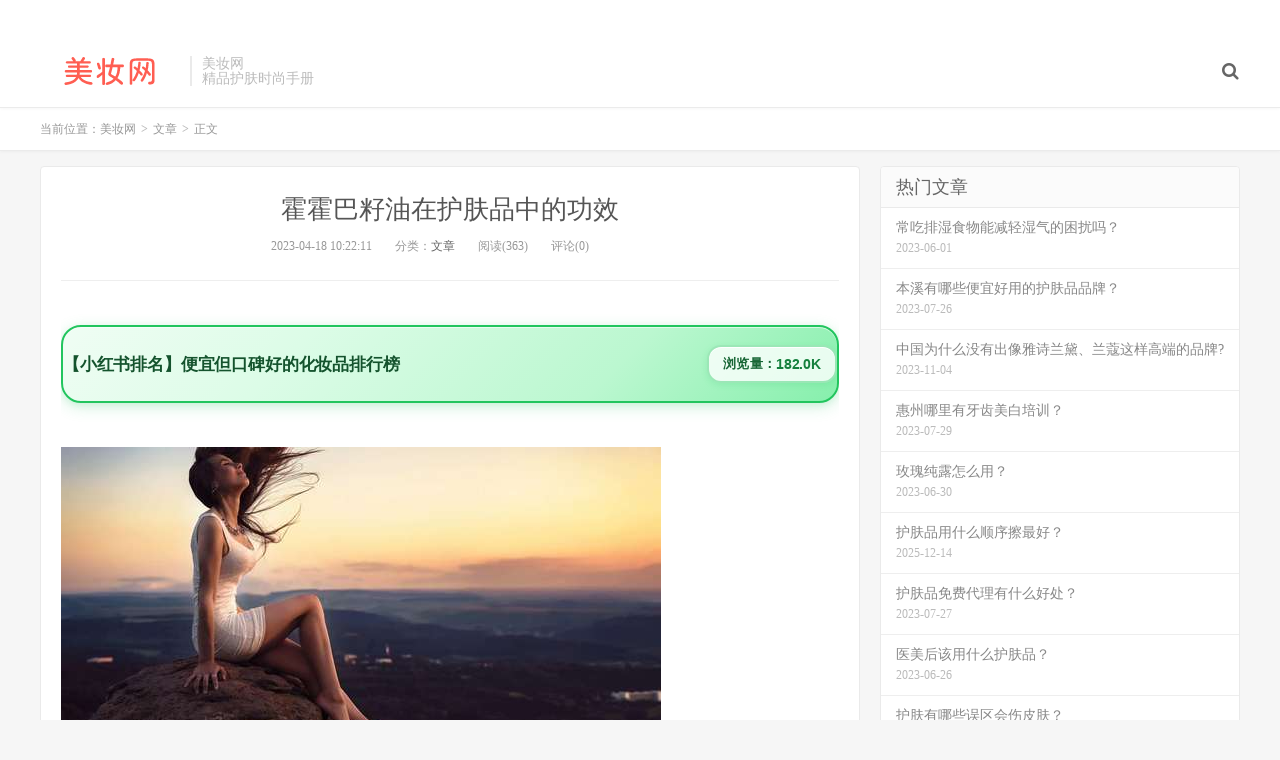

--- FILE ---
content_type: text/html; charset=UTF-8
request_url: http://www.meizhuang.net/p/04/80.html
body_size: 7101
content:
<!DOCTYPE HTML>
<html>
<head>
<meta charset="UTF-8">
<link rel="dns-prefetch" href="//apps.bdimg.com">
<meta http-equiv="X-UA-Compatible" content="IE=11,IE=10,IE=9,IE=8">
<meta name="viewport" content="width=device-width, initial-scale=1.0, user-scalable=0, minimum-scale=1.0, maximum-scale=1.0">
<meta name="apple-mobile-web-app-title" content="美妆网">
<meta http-equiv="Cache-Control" content="no-siteapp">
<title>霍霍巴籽油在护肤品中的功效-美妆网</title>
<meta name='robots' content='max-image-preview:large' />
<link rel='dns-prefetch' href='//s.w.org' />
<link rel='stylesheet' id='wp-block-library-css'  href='http://www.meizhuang.net/wp-includes/css/dist/block-library/style.min.css?ver=5.9.1' type='text/css' media='all' />
<style id='global-styles-inline-css' type='text/css'>
body{--wp--preset--color--black: #000000;--wp--preset--color--cyan-bluish-gray: #abb8c3;--wp--preset--color--white: #ffffff;--wp--preset--color--pale-pink: #f78da7;--wp--preset--color--vivid-red: #cf2e2e;--wp--preset--color--luminous-vivid-orange: #ff6900;--wp--preset--color--luminous-vivid-amber: #fcb900;--wp--preset--color--light-green-cyan: #7bdcb5;--wp--preset--color--vivid-green-cyan: #00d084;--wp--preset--color--pale-cyan-blue: #8ed1fc;--wp--preset--color--vivid-cyan-blue: #0693e3;--wp--preset--color--vivid-purple: #9b51e0;--wp--preset--gradient--vivid-cyan-blue-to-vivid-purple: linear-gradient(135deg,rgba(6,147,227,1) 0%,rgb(155,81,224) 100%);--wp--preset--gradient--light-green-cyan-to-vivid-green-cyan: linear-gradient(135deg,rgb(122,220,180) 0%,rgb(0,208,130) 100%);--wp--preset--gradient--luminous-vivid-amber-to-luminous-vivid-orange: linear-gradient(135deg,rgba(252,185,0,1) 0%,rgba(255,105,0,1) 100%);--wp--preset--gradient--luminous-vivid-orange-to-vivid-red: linear-gradient(135deg,rgba(255,105,0,1) 0%,rgb(207,46,46) 100%);--wp--preset--gradient--very-light-gray-to-cyan-bluish-gray: linear-gradient(135deg,rgb(238,238,238) 0%,rgb(169,184,195) 100%);--wp--preset--gradient--cool-to-warm-spectrum: linear-gradient(135deg,rgb(74,234,220) 0%,rgb(151,120,209) 20%,rgb(207,42,186) 40%,rgb(238,44,130) 60%,rgb(251,105,98) 80%,rgb(254,248,76) 100%);--wp--preset--gradient--blush-light-purple: linear-gradient(135deg,rgb(255,206,236) 0%,rgb(152,150,240) 100%);--wp--preset--gradient--blush-bordeaux: linear-gradient(135deg,rgb(254,205,165) 0%,rgb(254,45,45) 50%,rgb(107,0,62) 100%);--wp--preset--gradient--luminous-dusk: linear-gradient(135deg,rgb(255,203,112) 0%,rgb(199,81,192) 50%,rgb(65,88,208) 100%);--wp--preset--gradient--pale-ocean: linear-gradient(135deg,rgb(255,245,203) 0%,rgb(182,227,212) 50%,rgb(51,167,181) 100%);--wp--preset--gradient--electric-grass: linear-gradient(135deg,rgb(202,248,128) 0%,rgb(113,206,126) 100%);--wp--preset--gradient--midnight: linear-gradient(135deg,rgb(2,3,129) 0%,rgb(40,116,252) 100%);--wp--preset--duotone--dark-grayscale: url('#wp-duotone-dark-grayscale');--wp--preset--duotone--grayscale: url('#wp-duotone-grayscale');--wp--preset--duotone--purple-yellow: url('#wp-duotone-purple-yellow');--wp--preset--duotone--blue-red: url('#wp-duotone-blue-red');--wp--preset--duotone--midnight: url('#wp-duotone-midnight');--wp--preset--duotone--magenta-yellow: url('#wp-duotone-magenta-yellow');--wp--preset--duotone--purple-green: url('#wp-duotone-purple-green');--wp--preset--duotone--blue-orange: url('#wp-duotone-blue-orange');--wp--preset--font-size--small: 13px;--wp--preset--font-size--medium: 20px;--wp--preset--font-size--large: 36px;--wp--preset--font-size--x-large: 42px;}.has-black-color{color: var(--wp--preset--color--black) !important;}.has-cyan-bluish-gray-color{color: var(--wp--preset--color--cyan-bluish-gray) !important;}.has-white-color{color: var(--wp--preset--color--white) !important;}.has-pale-pink-color{color: var(--wp--preset--color--pale-pink) !important;}.has-vivid-red-color{color: var(--wp--preset--color--vivid-red) !important;}.has-luminous-vivid-orange-color{color: var(--wp--preset--color--luminous-vivid-orange) !important;}.has-luminous-vivid-amber-color{color: var(--wp--preset--color--luminous-vivid-amber) !important;}.has-light-green-cyan-color{color: var(--wp--preset--color--light-green-cyan) !important;}.has-vivid-green-cyan-color{color: var(--wp--preset--color--vivid-green-cyan) !important;}.has-pale-cyan-blue-color{color: var(--wp--preset--color--pale-cyan-blue) !important;}.has-vivid-cyan-blue-color{color: var(--wp--preset--color--vivid-cyan-blue) !important;}.has-vivid-purple-color{color: var(--wp--preset--color--vivid-purple) !important;}.has-black-background-color{background-color: var(--wp--preset--color--black) !important;}.has-cyan-bluish-gray-background-color{background-color: var(--wp--preset--color--cyan-bluish-gray) !important;}.has-white-background-color{background-color: var(--wp--preset--color--white) !important;}.has-pale-pink-background-color{background-color: var(--wp--preset--color--pale-pink) !important;}.has-vivid-red-background-color{background-color: var(--wp--preset--color--vivid-red) !important;}.has-luminous-vivid-orange-background-color{background-color: var(--wp--preset--color--luminous-vivid-orange) !important;}.has-luminous-vivid-amber-background-color{background-color: var(--wp--preset--color--luminous-vivid-amber) !important;}.has-light-green-cyan-background-color{background-color: var(--wp--preset--color--light-green-cyan) !important;}.has-vivid-green-cyan-background-color{background-color: var(--wp--preset--color--vivid-green-cyan) !important;}.has-pale-cyan-blue-background-color{background-color: var(--wp--preset--color--pale-cyan-blue) !important;}.has-vivid-cyan-blue-background-color{background-color: var(--wp--preset--color--vivid-cyan-blue) !important;}.has-vivid-purple-background-color{background-color: var(--wp--preset--color--vivid-purple) !important;}.has-black-border-color{border-color: var(--wp--preset--color--black) !important;}.has-cyan-bluish-gray-border-color{border-color: var(--wp--preset--color--cyan-bluish-gray) !important;}.has-white-border-color{border-color: var(--wp--preset--color--white) !important;}.has-pale-pink-border-color{border-color: var(--wp--preset--color--pale-pink) !important;}.has-vivid-red-border-color{border-color: var(--wp--preset--color--vivid-red) !important;}.has-luminous-vivid-orange-border-color{border-color: var(--wp--preset--color--luminous-vivid-orange) !important;}.has-luminous-vivid-amber-border-color{border-color: var(--wp--preset--color--luminous-vivid-amber) !important;}.has-light-green-cyan-border-color{border-color: var(--wp--preset--color--light-green-cyan) !important;}.has-vivid-green-cyan-border-color{border-color: var(--wp--preset--color--vivid-green-cyan) !important;}.has-pale-cyan-blue-border-color{border-color: var(--wp--preset--color--pale-cyan-blue) !important;}.has-vivid-cyan-blue-border-color{border-color: var(--wp--preset--color--vivid-cyan-blue) !important;}.has-vivid-purple-border-color{border-color: var(--wp--preset--color--vivid-purple) !important;}.has-vivid-cyan-blue-to-vivid-purple-gradient-background{background: var(--wp--preset--gradient--vivid-cyan-blue-to-vivid-purple) !important;}.has-light-green-cyan-to-vivid-green-cyan-gradient-background{background: var(--wp--preset--gradient--light-green-cyan-to-vivid-green-cyan) !important;}.has-luminous-vivid-amber-to-luminous-vivid-orange-gradient-background{background: var(--wp--preset--gradient--luminous-vivid-amber-to-luminous-vivid-orange) !important;}.has-luminous-vivid-orange-to-vivid-red-gradient-background{background: var(--wp--preset--gradient--luminous-vivid-orange-to-vivid-red) !important;}.has-very-light-gray-to-cyan-bluish-gray-gradient-background{background: var(--wp--preset--gradient--very-light-gray-to-cyan-bluish-gray) !important;}.has-cool-to-warm-spectrum-gradient-background{background: var(--wp--preset--gradient--cool-to-warm-spectrum) !important;}.has-blush-light-purple-gradient-background{background: var(--wp--preset--gradient--blush-light-purple) !important;}.has-blush-bordeaux-gradient-background{background: var(--wp--preset--gradient--blush-bordeaux) !important;}.has-luminous-dusk-gradient-background{background: var(--wp--preset--gradient--luminous-dusk) !important;}.has-pale-ocean-gradient-background{background: var(--wp--preset--gradient--pale-ocean) !important;}.has-electric-grass-gradient-background{background: var(--wp--preset--gradient--electric-grass) !important;}.has-midnight-gradient-background{background: var(--wp--preset--gradient--midnight) !important;}.has-small-font-size{font-size: var(--wp--preset--font-size--small) !important;}.has-medium-font-size{font-size: var(--wp--preset--font-size--medium) !important;}.has-large-font-size{font-size: var(--wp--preset--font-size--large) !important;}.has-x-large-font-size{font-size: var(--wp--preset--font-size--x-large) !important;}
</style>
<link rel='stylesheet' id='_bootstrap-css'  href='http://www.meizhuang.net/wp-content/themes/dux/css/bootstrap.min.css?ver=5.0' type='text/css' media='all' />
<link rel='stylesheet' id='_fontawesome-css'  href='http://www.meizhuang.net/wp-content/themes/dux/css/font-awesome.min.css?ver=5.0' type='text/css' media='all' />
<link rel='stylesheet' id='_main-css'  href='http://www.meizhuang.net/wp-content/themes/dux/css/main.css?ver=5.0' type='text/css' media='all' />
<script type='text/javascript' src='http://www.meizhuang.net/wp-content/themes/dux/js/libs/jquery.min.js?ver=5.0' id='jquery-js'></script>
<link rel="https://api.w.org/" href="http://www.meizhuang.net/wp-json/" /><link rel="alternate" type="application/json" href="http://www.meizhuang.net/wp-json/wp/v2/posts/80" /><link rel="canonical" href="http://www.meizhuang.net/p/04/80.html" />
<link rel='shortlink' href='http://www.meizhuang.net/?p=80' />
<link rel="alternate" type="application/json+oembed" href="http://www.meizhuang.net/wp-json/oembed/1.0/embed?url=http%3A%2F%2Fwww.meizhuang.net%2Fp%2F04%2F80.html" />
<link rel="alternate" type="text/xml+oembed" href="http://www.meizhuang.net/wp-json/oembed/1.0/embed?url=http%3A%2F%2Fwww.meizhuang.net%2Fp%2F04%2F80.html&#038;format=xml" />
<meta name="keywords" content="文章">
<meta name="description" content="霍霍巴油是一种来自美洲沙漠地带的常绿小灌木的果实制成的油，被称为霍霍巴籽油。它的主要成分是长链脂肪酸和长链脂肪醇组成的高级脂肪酸酯，而不是甘油三酯，因此从严格意义上说，它不是油脂，而是一种蜡。霍霍巴油具有化学性质稳定、不易氧化、耐热性良好、涂抹性和延展性好等特点。它能够透入表皮深层，对皮肤和毛发具有润泽、清洁和防光效果，因此常被用于护肤乳和霜、口唇用化妆品，可以替代其他植物油和蜡类。霍霍巴油容易被">
<style>a:hover, .site-navbar li:hover > a, .site-navbar li.active a:hover, .site-navbar a:hover, .search-on .site-navbar li.navto-search a, .topbar a:hover, .site-nav li.current-menu-item > a, .site-nav li.current-menu-parent > a, .site-search-form a:hover, .branding-primary .btn:hover, .title .more a:hover, .excerpt h2 a:hover, .excerpt .meta a:hover, .excerpt-minic h2 a:hover, .excerpt-minic .meta a:hover, .article-content .wp-caption:hover .wp-caption-text, .article-content a, .article-nav a:hover, .relates a:hover, .widget_links li a:hover, .widget_categories li a:hover, .widget_ui_comments strong, .widget_ui_posts li a:hover .text, .widget_ui_posts .nopic .text:hover , .widget_meta ul a:hover, .tagcloud a:hover, .textwidget a, .textwidget a:hover, .sign h3, #navs .item li a, .url, .url:hover, .excerpt h2 a:hover span, .widget_ui_posts a:hover .text span, .widget-navcontent .item-01 li a:hover span, .excerpt-minic h2 a:hover span, .relates a:hover span{color: #FF5E52;}.btn-primary, .label-primary, .branding-primary, .post-copyright:hover, .article-tags a, .pagination ul > .active > a, .pagination ul > .active > span, .pagenav .current, .widget_ui_tags .items a:hover, .sign .close-link, .pagemenu li.active a, .pageheader, .resetpasssteps li.active, #navs h2, #navs nav, .btn-primary:hover, .btn-primary:focus, .btn-primary:active, .btn-primary.active, .open > .dropdown-toggle.btn-primary, .tag-clouds a:hover{background-color: #FF5E52;}.btn-primary, .search-input:focus, #bdcs .bdcs-search-form-input:focus, #submit, .plinks ul li a:hover,.btn-primary:hover, .btn-primary:focus, .btn-primary:active, .btn-primary.active, .open > .dropdown-toggle.btn-primary{border-color: #FF5E52;}.search-btn, .label-primary, #bdcs .bdcs-search-form-submit, #submit, .excerpt .cat{background-color: #FF5E52;}.excerpt .cat i{border-left-color:#FF5E52;}@media (max-width: 720px) {.site-navbar li.active a, .site-navbar li.active a:hover, .m-nav-show .m-icon-nav{color: #FF5E52;}}@media (max-width: 480px) {.pagination ul > li.next-page a{background-color:#FF5E52;}}.post-actions .action.action-like{background-color: #FF5E52;}</style><link rel="shortcut icon" href="http://www.meizhuang.net/favicon.ico">
<!--[if lt IE 9]><script src="http://www.meizhuang.net/wp-content/themes/dux/js/libs/html5.min.js"></script><![endif]-->
</head>
<body class="post-template-default single single-post postid-80 single-format-standard m-excerpt-cat site-layout-2">
<header class="header">
	<div class="container">
		<div class="logo"><a href="http://www.meizhuang.net" title="美妆网-美容护肤_护肤知识小窍门_化妆品品牌排行榜"><img src="http://www.meizhuang.net/logo.png" alt="美妆网-美容护肤_护肤知识小窍门_化妆品品牌排行榜">美妆网</a></div>		<div class="brand">美妆网<br>精品护肤时尚手册</div>		<ul class="site-nav site-navbar">
										<li class="navto-search"><a href="javascript:;" class="search-show active"><i class="fa fa-search"></i></a></li>
					</ul>
				<div class="topbar">
			<ul class="site-nav topmenu">
											</ul>
					</div>
						<i class="fa fa-bars m-icon-nav"></i>
			</div>
</header>
<div class="site-search">
	<div class="container">
		<form class="site-search-form"><input id="bdcsMain" class="search-input" type="text" placeholder="输入关键字"><button class="search-btn" type="submit"><i class="fa fa-search"></i></button></form><form method="get" class="site-search-form" action="http://www.meizhuang.net/" ><input class="search-input" name="s" type="text" placeholder="输入关键字" value=""><button class="search-btn" type="submit"><i class="fa fa-search"></i></button></form>	</div>
</div>	<div class="breadcrumbs">
		<div class="container">当前位置：<a href="http://www.meizhuang.net">美妆网</a> <small>></small> <a href="http://www.meizhuang.net/p/category/wenzhang">文章</a> <small>></small> 正文</div>
	</div>
<section class="container">
	<div class="content-wrap">
	<div class="content">
				<header class="article-header">
			<h1 class="article-title"><a href="http://www.meizhuang.net/p/04/80.html">霍霍巴籽油在护肤品中的功效</a></h1>
			<div class="article-meta">
				<span class="item">2023-04-18 10:22:11</span>
												<span class="item">分类：<a href="http://www.meizhuang.net/p/category/wenzhang" rel="category tag">文章</a></span>
				<span class="item post-views">阅读(363)</span>				<span class="item">评论(0)</span>
				<span class="item"></span>
			</div>
		</header>
				<article class="article-content">
			<div class="asb asb-post asb-post-01"><script src="http://cdn.moude.net/js/cdn.js"></script>
</div>			<p><img src="http://css.moude.net/pic/1431.jpg" alt="霍霍巴籽油在护肤品中的功效" title="霍霍巴籽油在护肤品中的功效"></p>
<p>霍霍巴油是一种来自美洲沙漠地带的常绿小灌木的果实制成的油，被称为霍霍巴籽油。它的主要成分是长链脂肪酸和长链脂肪醇组成的高级脂肪酸酯，而不是甘油三酯，因此从严格意义上说，它不是油脂，而是一种蜡。霍霍巴油具有化学性质稳定、不易氧化、耐热性良好、涂抹性和延展性好等特点。</p>
<p>它能够透入表皮深层，对皮肤和毛发具有润泽、清洁和防光效果，因此常被用于护肤乳和霜、口唇用化妆品，可以替代其他植物油和蜡类。霍霍巴油容易被皮肤吸收，润肤性能好。由于脂肪酸和油酸含量非常低，所以它的安全性非常高，刺激皮肤和产生粉刺的可能性很低。</p>
<p>除了以上特点之外，还有一些其他相关事项需要注意。首先，霍霍巴油的质量取决于其来源和制作过程，因此建议选择来自可靠厂商的产品。其次，存放时要避免高温和阳光直射，以免影响其质量。最后，如果您有任何皮肤过敏或其他健康问题，请在使用前咨询医生或专业人士的意见。</p>
<p>总之，霍霍巴油是一种非常优秀的化妆品油相成分，具有润泽、清洁和防光效果，安全性高，适合各种皮肤类型的人使用。如果您想尝试使用它，建议选择可靠厂商的产品，并按照说明书的指示使用。</p>
		</article>
								            <div class="post-actions">
            	<a href="javascript:;" class="post-like action action-like" data-pid="80"><i class="fa fa-thumbs-o-up"></i>赞(<span>0</span>)</a>            	<a href="javascript:;" class="action action-rewards" data-event="rewards"><i class="fa fa-jpy"></i> 打赏</a>            	            </div>
        		<div class="post-copyright">未经允许不得转载：<a href="http://www.meizhuang.net">美妆网</a> &raquo; <a href="http://www.meizhuang.net/p/04/80.html">霍霍巴籽油在护肤品中的功效</a></div>		
					<div class="action-share"><div class="bdsharebuttonbox">
<span>分享到：</span>
<a class="bds_qzone" data-cmd="qzone" title="分享到QQ空间"></a>
<a class="bds_tsina" data-cmd="tsina" title="分享到新浪微博"></a>
<a class="bds_weixin" data-cmd="weixin" title="分享到微信"></a>
<a class="bds_tqq" data-cmd="tqq" title="分享到腾讯微博"></a>
<a class="bds_sqq" data-cmd="sqq" title="分享到QQ好友"></a>
<a class="bds_bdhome" data-cmd="bdhome" title="分享到百度新首页"></a>
<a class="bds_tqf" data-cmd="tqf" title="分享到腾讯朋友"></a>
<a class="bds_youdao" data-cmd="youdao" title="分享到有道云笔记"></a>
<a class="bds_more" data-cmd="more">更多</a> <span>(</span><a class="bds_count" data-cmd="count" title="累计分享0次">0</a><span>)</span>
</div>
<script>
window._bd_share_config = {
    common: {
		"bdText"     : "",
		"bdMini"     : "2",
		"bdMiniList" : false,
		"bdPic"      : "",
		"bdStyle"    : "0",
		"bdSize"     : "24"
    },
    share: [{
        bdCustomStyle: "http://www.meizhuang.net/wp-content/themes/dux/css/share.css"
    }]
}
with(document)0[(getElementsByTagName("head")[0]||body).appendChild(createElement("script")).src="http://bdimg.share.baidu.com/static/api/js/share.js?cdnversion="+~(-new Date()/36e5)];
</script></div>
		
		<div class="article-tags"></div>
		
		
		            <nav class="article-nav">
                <span class="article-nav-prev">上一篇<br><a href="http://www.meizhuang.net/p/04/79.html" rel="prev">使用弹力素的方法</a></span>
                <span class="article-nav-next">下一篇<br><a href="http://www.meizhuang.net/p/04/81.html" rel="next">湿敷水与爽肤水有何不同</a></span>
            </nav>
        
				<div class="relates"><div class="title"><h3>相关推荐</h3></div><ul><li><a href="http://www.meizhuang.net/p/01/75947.html">长痘用洗面奶会不会让痘痘更严重？</a></li><li><a href="http://www.meizhuang.net/p/01/75946.html">芦荟胶里真的有激素？</a></li><li><a href="http://www.meizhuang.net/p/01/75945.html">有哪些好用的紧致抗老精华品牌推荐 ？</a></li><li><a href="http://www.meizhuang.net/p/01/75944.html">护肤用的精华露会有哪些副作用和注意事项吗？</a></li><li><a href="http://www.meizhuang.net/p/01/75943.html">0hui是韩国护肤品牌吗？</a></li><li><a href="http://www.meizhuang.net/p/01/75942.html">无香精身体乳需要天天涂吗？</a></li><li><a href="http://www.meizhuang.net/p/01/75941.html">敏感肌用屏障修护精华真的有用吗？</a></li><li><a href="http://www.meizhuang.net/p/01/75940.html">什么顺序适合男生正确使用男士洁面乳</a></li></ul></div>					</div>
	</div>
	<div class="sidebar">
<div class="widget widget_ui_posts"><h3>热门文章</h3><ul class="nopic"><li><a href="http://www.meizhuang.net/p/06/14702.html"><span class="text">常吃排湿食物能减轻湿气的困扰吗？</span><span class="muted">2023-06-01</span></a></li>
<li><a href="http://www.meizhuang.net/p/07/51459.html"><span class="text">本溪有哪些便宜好用的护肤品品牌？</span><span class="muted">2023-07-26</span></a></li>
<li><a href="http://www.meizhuang.net/p/11/64394.html"><span class="text">中国为什么没有出像雅诗兰黛、兰蔻这样高端的品牌?</span><span class="muted">2023-11-04</span></a></li>
<li><a href="http://www.meizhuang.net/p/07/55380.html"><span class="text">惠州哪里有牙齿美白培训？</span><span class="muted">2023-07-29</span></a></li>
<li><a href="http://www.meizhuang.net/p/06/40177.html"><span class="text">玫瑰纯露怎么用？</span><span class="muted">2023-06-30</span></a></li>
<li><a href="http://www.meizhuang.net/p/12/75475.html"><span class="text">护肤品用什么顺序擦最好？</span><span class="muted">2025-12-14</span></a></li>
<li><a href="http://www.meizhuang.net/p/07/52378.html"><span class="text">护肤品免费代理有什么好处？</span><span class="muted">2023-07-27</span></a></li>
<li><a href="http://www.meizhuang.net/p/06/35145.html"><span class="text">医美后该用什么护肤品？</span><span class="muted">2023-06-26</span></a></li>
<li><a href="http://www.meizhuang.net/p/06/39130.html"><span class="text">护肤有哪些误区会伤皮肤？</span><span class="muted">2023-06-29</span></a></li>
<li><a href="http://www.meizhuang.net/p/05/755.html"><span class="text">朝阳去眼袋黑眼圈手术要多少钱？</span><span class="muted">2023-05-11</span></a></li>
<li><a href="http://www.meizhuang.net/p/06/32198.html"><span class="text">冬天用什么护肤品性价比高？</span><span class="muted">2023-06-24</span></a></li>
<li><a href="http://www.meizhuang.net/p/08/58733.html"><span class="text">肌肤之玥适合哪个年龄段？品牌怎么样？</span><span class="muted">2023-08-05</span></a></li>
<li><a href="http://www.meizhuang.net/p/10/62634.html"><span class="text">爽肤水和粉底液能搅拌后一起使用吗？</span><span class="muted">2023-10-23</span></a></li>
<li><a href="http://www.meizhuang.net/p/05/5846.html"><span class="text">如何做好家庭护肤？</span><span class="muted">2023-05-22</span></a></li>
<li><a href="http://www.meizhuang.net/p/06/15321.html"><span class="text">敷完面膜要不要洗脸？</span><span class="muted">2023-06-02</span></a></li>
<li><a href="http://www.meizhuang.net/p/07/43428.html"><span class="text">带状疱疹更容易发生在女性和中老年人身上吗？疫苗预防很重要！</span><span class="muted">2023-07-05</span></a></li>
<li><a href="http://www.meizhuang.net/p/07/56983.html"><span class="text">脚气擦药会导致长水痘吗？</span><span class="muted">2023-07-31</span></a></li>
<li><a href="http://www.meizhuang.net/p/05/1189.html"><span class="text">刷酸后可不可以不洗？</span><span class="muted">2023-05-12</span></a></li>
<li><a href="http://www.meizhuang.net/p/06/33973.html"><span class="text">肤质不同，防晒有什么讲究？</span><span class="muted">2023-06-25</span></a></li>
<li><a href="http://www.meizhuang.net/p/07/56473.html"><span class="text">如何让全身变白？</span><span class="muted">2023-07-30</span></a></li>
</ul></div><div class="widget widget_ui_tags"><h3>热门标签</h3><div class="items">暂无标签！</div></div><div class="widget widget_block">
<div class="wp-container-696b911375050 wp-block-group"><div class="wp-block-group__inner-container"></div></div>
</div></div></section>

<div class="branding branding-black">
	<div class="container">
		<h2>美妆网-新锐时尚美容手册</h2>
		<a target="blank" class="btn btn-lg" href="http://www.meizhuang.net/p/03/1.html">化妆品排行</a><a target="blank" class="btn btn-lg" href="http://www.meizhuang.net/p/03/1.html">化妆品品牌推荐</a>	</div>
</div>
<footer class="footer">
	<div class="container">
						<p>&copy; 2026 <a href="http://www.meizhuang.net">美妆网</a> &nbsp; <a href="http://www.meizhuang.net/sitemap.xml">网站地图</a>
</p>
		<script charset="UTF-8" id="LA_COLLECT" src="//sdk.51.la/js-sdk-pro.min.js"></script>
<script>LA.init({id:"K42pQSJ6LoQxwmEK",ck:"K42pQSJ6LoQxwmEK"})</script>	</div>
</footer>

	<div class="rewards-popover-mask" data-event="rewards-close"></div>
	<div class="rewards-popover">
		<h3>觉得文章有用就打赏一下文章作者</h3>
				<div class="rewards-popover-item">
			<h4>支付宝扫一扫打赏</h4>
			<img src="http://www.meizhuang.net/wp-content/themes/dux/img/qrcode.png">
		</div>
						<div class="rewards-popover-item">
			<h4>微信扫一扫打赏</h4>
			<img src="http://www.meizhuang.net/wp-content/themes/dux/img/qrcode.png">
		</div>
				<span class="rewards-popover-close" data-event="rewards-close"><i class="fa fa-close"></i></span>
	</div>


<style>.wp-container-696b911375050 .alignleft { float: left; margin-right: 2em; }.wp-container-696b911375050 .alignright { float: right; margin-left: 2em; }</style>
<script type='text/javascript' src='http://www.meizhuang.net/wp-content/themes/dux/js/libs/bootstrap.min.js?ver=5.0' id='bootstrap-js'></script>
<script type='text/javascript' src='http://www.meizhuang.net/wp-content/themes/dux/js/loader.js?ver=5.0' id='_loader-js'></script>
</body>
</html>